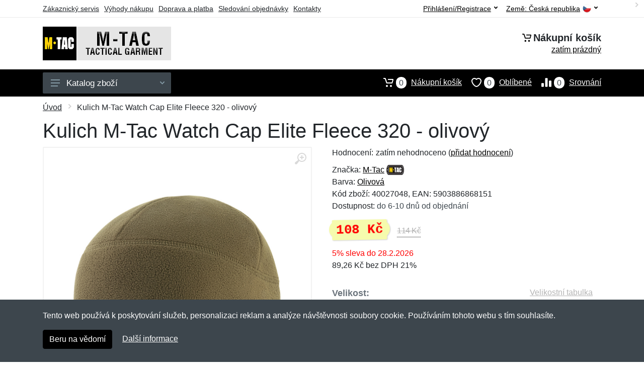

--- FILE ---
content_type: text/html; charset=UTF-8
request_url: https://mtacgear.cz/kulich-m-tac-watch-cap-elite-fleece-320-olivovy/
body_size: 12427
content:
<!doctype html>
<html xmlns="http://www.w3.org/1999/xhtml" lang="cs" xml:lang="cs">
<head>
<title>Kulich M-Tac Watch Cap Elite Fleece 320 - olivový - Mtacgear.cz: M-Tac vybavení</title>
<meta http-equiv="content-type" content="text/html;charset=utf-8" />
<meta http-equiv="content-language" content="cs" />
<meta name="language" content="cs" />
<meta name="description" content="Koupit Kulich M-Tac Watch Cap Elite Fleece 320 - olivový nejvýhodněji na internetu." />
<meta name="robots" content="index,follow" />
<meta name="author" content="Netnakup.cz" />
<meta property="og:type" content="website" />
<meta property="og:title" content="Mtacgear.cz" />
<meta property="og:description" content="Koupit Kulich M-Tac Watch Cap Elite Fleece 320 - olivový nejvýhodněji na internetu." />
<meta property="og:site_name" content="Mtacgear.cz" />
<meta property="og:url" content="https://mtacgear.cz/" />
<meta name="twitter:card" content="summary" />
<meta http-equiv="X-UA-Compatible" content="IE=edge" />
<meta name="seznam-ranking-position" content="query-exact: 1.0; query-broad: 1.3; (Google compatible)" />
<link rel="shortcut icon" href="/favicon.ico" type="image/x-icon" />
<link rel="apple-touch-icon" href="/favicon.ico">
<link rel="search" href="/search.xml" type="application/opensearchdescription+xml" title="Mtacgear.cz" />
<link rel="manifest" href="/manifest.json" />
<link rel="alternate" type="application/xml" title="Sitemap" href="/sitemap.php" />
<meta http-equiv="x-dns-prefetch-control" content="on" />
<link rel="dns-prefetch" href="https://server.netiq.biz/" /><link rel="dns-prefetch" href="https://static.netiq.biz/" /><link rel="dns-prefetch" href="https://www.googletagmanager.com" />
<meta name="viewport" content="width=device-width, initial-scale=1" />
<meta name="format-detection" content="telephone=no" />
<link rel="stylesheet" href="https://server.netiq.biz/engine/eshop2/themes/default/css/style.css?cache=55" />
<link rel="stylesheet" href="https://server.netiq.biz/engine/eshop2/themes/default/css/mtac.css?cache=55" />
<script>window.dataLayer = window.dataLayer || [];function gtag(){dataLayer.push(arguments);};gtag('consent','default',{'ad_storage':'granted','analytics_storage':'granted','ad_user_data':'granted','ad_personalization':'granted'});</script>
<script async src="https://www.googletagmanager.com/gtag/js?id=G-SCW7MMMYZD"></script>
<script async src="https://www.googletagmanager.com/gtag/js?id=AW-1063823888"></script>
<script>window.dataLayer = window.dataLayer || [];function gtag(){dataLayer.push(arguments);};gtag('js',new Date());gtag('config','G-SCW7MMMYZD');gtag('config','AW-1063823888',{'allow_enhanced_conversions':true});</script>
<script>!function(e,n,t,a,s,o,r){ e[a]||((s=e[a]=function(){s.process?s.process.apply(s,arguments):s.queue.push(arguments)}).queue=[],(o=n.createElement(t)).async=1,o.src='https://tracking.srovname.cz/srovnamepixel.js',o.dataset.srv9="1",(r=n.getElementsByTagName(t)[0]).parentNode.insertBefore(o,r))}(window,document,"script","srovname");srovname("init",'9bb9baf903a57103962e2c30a1c96bc0');</script>
</head>
<body>
<div id="hproduct" class="site">
<header class="site-header d-lg-none">
<div id="mobileheader" class="mobile-header mobile-header--sticky" data-sticky-mode="pullToShow">
<div class="mobile-panel">
<div class="container">
<div class="mobile-body">
<button class="mobile-button" aria-label="Menu"><svg width="18px" height="14px"><use xlink:href="/sprite.svg?v=2#menu-18x14"></use></svg></button>
<a class="mobile-logo" href="/"><img src="https://server.netiq.biz/engine/eshop2/identity/mtacgear_cz_mobile.png" alt="Mtacgear.cz" /></a>
<div class="search search--location--mobile-header mobile-header__search">
<div class="search__body">
<form class="search__form" action="./" method="post">
<input class="search__input" name="search" placeholder="Vyhledávání zboží a kategorií..." aria-label="Vyhledávání" type="text" autocomplete="off" />
<button class="search__button search__button--type--submit" type="submit"><svg width="20px" height="20px"><use xlink:href="/sprite.svg?v=3#search-20"></use></svg></button>
<div class="search__border"></div>
</form>
<div class="search__suggestions suggestions suggestions--location--mobile-header"></div>
</div>
</div>
<div class="mobile-indicators">
<div class="indicator indicator--mobile-search indicator--mobile d-md-none"><button class="indicator__button" aria-label="Vyhledat"><span class="area"><svg width="20px" height="20px"><use xlink:href="/sprite.svg?v=4#search-20"></use></svg></span></button></div>
<div class="indicator indicator--mobile"><a href="/cart/" class="indicator__button"><span class="area"><svg width="20px" height="20px"><use xlink:href="/sprite.svg?v=5#cart-20"></use></svg><span id="cart_value3" class="number">0</span></span></a></div>
<div class="indicator indicator--mobile d-sm-flex d-none"><a href="/wish/" class="indicator__button"><span class="area"><svg width="20px" height="20px"><use xlink:href="/sprite.svg?v=6#heart-20"></use></svg><span id="wish_value3" class="number">0</span></span></a></div>
<div class="indicator indicator--mobile d-sm-flex d-none"><a href="/compare/" class="indicator__button"><span class="area"><svg width="20px" height="20px"><use xlink:href="/sprite.svg?v=7#compare-16"></use></svg><span id="compare_value3" class="number">0</span></span></a></div>
</div>
</div>
</div>
</div>
</div>
</header>
<header id="header" class="site-header d-lg-block d-none">
<div class="site-header">
<div id="topbar">
<div class="topbar-all container">
<div class="topbar-links">
<div class="topbar-item"><a href="/servis/">Zákaznický servis</a></div>
<div class="topbar-item"><a href="/vyhody/">Výhody nákupu</a></div>
<div class="topbar-item"><a href="/doprava-platba/">Doprava a platba</a></div>
<div class="topbar-item"><a href="/objednavka/">Sledování objednávky</a></div>
<div class="topbar-item"><a href="/kontakt/">Kontakty</a></div>
</div>
<div class="topbar-right"><div class="topbar-dropdown"><button class="topbar-dropdown__btn" type="button">Země: <span class="topbar__item-value">Česká republika</span><img src="https://stat.netiq.biz/general/flag4/cz.png" alt="" /><svg width="7px" height="5px"><use xlink:href="/sprite.svg?v=8#arrow-rounded-down-7x5"></use></svg></button><div class="topbar-dropdown__body"><div class="menu menu--layout--topbar  menu--with-icons "><div class="menu__submenus-container"></div><ul class="menu__list countries"><li class="menu__item"><div class="menu__item-submenu-offset"></div><a class="menu__item-link" href="https://mtacgear.cz/"><img srcset="https://stat.netiq.biz/general/flag4/cz.png" src="https://stat.netiq.biz/general/flag4/cz.png" alt="" />Česká republika</a></li>
<li class="menu__item"><div class="menu__item-submenu-offset"></div><a class="menu__item-link" href="https://mtac.sk/"><img srcset="https://stat.netiq.biz/general/flag4/sk.png" src="https://stat.netiq.biz/general/flag4/sk.png" alt="" />Slovensko</a></li>
</ul></div></div></div></div>
<div class="topbar-right">
<div class="topdrop">
<div class="indicator indicator--trigger--click"><button class="topbar-dropdown__btn indicator__button" type="button">Přihlášení/Registrace <svg width="7px" height="5px"><use xlink:href="/sprite.svg?v=11#arrow-rounded-down-7x5"></use></svg></button>
<div class="indicator__dropdown">
<div class="account-menu">
<form action="./" class="account-menu__form" method="post">
<div class="title">Přihlášení</div>
<div class="form-group">
<label for="header-signin-email" class="sr-only">E-mail</label>
<input id="header-signin-email" type="email" name="email" class="form-control form-control-sm" placeholder="Zadejte e-mail" />
</div>
<div class="form-group">
<label for="header-signin-password" class="sr-only">Heslo</label>
<input id="header-signin-password" type="password" name="pass" class="form-control form-control-sm" placeholder="Zadejte heslo" />
</div>
<div class="button">
<button type="submit" name="login" class="btn btn-primary btn-sm">Přihlásit</button>
</div>
<div class="link"><a href="/user/register/">Zaregistrovat</a> <a href="/user/forgot/">Zapomenuté heslo</a></div>
</form>
</div>
</div>
</div>
</div>
</div>
</div>
</div>
<div class="middle container">
<div class="header-logo"><a href="/"><img src="https://server.netiq.biz/engine/eshop2/identity/mtacgear_cz.png" style="width:255px,height:67px" class="icon" alt="Mtacgear.cz" /></a></div>
<div id="search">
<div class="search">
<div class="search__body sbl">
</div>
</div>
</div>
<div class="topcart">
<div class="title"><svg width="18px" height="18px"><use xlink:href="/sprite.svg?v=14#cart-20"></use></svg>Nákupní košík</div>
<div class="link"><a href="/cart/"><span id="cart_top"><span id="cart_top_quantity">zatím prázdný</span><span id="cart_noti"> ks za <span id="cart_top_total"></span> Kč</span></span></a></div>
</div>
</div>
<div class="site-header__nav-panel">
<div class="nav-panel nav-panel--sticky" data-sticky-mode="pullToShow">
<div class="nav-panel__container container">
<div class="nav-panel__row">
<div id="menu" class="nav-panel__departments">
<div class="departments " data-departments-fixed-by="">
<div class="topmenu">
<div class="departments__links-wrapper">
<div class="departments__submenus-container"></div>
<ul class="departments__links">
<li class="departments__item"><a class="departments__item-link" href="/m-tac-panske/">Pánské <svg class="departments__item-arrow" width="6px" height="9px"><use xlink:href="/sprite.svg#arrow-rounded-right-6x9"></use></svg></a><div class="departments__submenu"><div id="menu" class="menu-parts"><div class="menu-body"><div class="row"><div class="mrow msub"><ul class="menu-links menu-level0"><li class="menu-link menu-sublink"><a href="/m-tac-panske-bluzy/">Blůzy</a></li><div class="div_in1"></div><li class="menu-link menu-sublink"><a href="/m-tac-panske-bundy/">Bundy</a></li><div class="div_in2"></div><li class="menu-link menu-sublink"><a href="/m-tac-panske-kalhoty/">Kalhoty</a></li><div class="div_in3"></div><li class="menu-link menu-sublink"><a href="/m-tac-panske-kosile/">Košile</a></li><div class="div_in4"></div><li class="menu-link menu-sublink"><a href="/m-tac-panske-kratasy/">Kraťasy</a></li><div class="div_in5"></div><li class="menu-link menu-sublink"><a href="/m-tac-panske-mikiny/">Mikiny</a></li><div class="div_in6"></div><li class="menu-link menu-sublink"><a href="/m-tac-panske-polokosile/">Polokošile</a></li><div class="div_in7"></div><li class="menu-link menu-sublink"><a href="/m-tac-panske-spodni-pradlo/">Spodní prádlo</a></li><div class="div_in8"></div><li class="menu-link menu-sublink"><a href="/m-tac-panske-termo-komplety/">Termo komplety</a></li><div class="div_in9"></div><li class="menu-link menu-sublink"><a href="/m-tac-panske-tricka/">Trička</a></li><div class="div_in10"></div></li></ul></div></div></div></div></div></li><li class="departments__item"><a class="departments__item-link" href="/m-tac-damske/">Dámské <svg class="departments__item-arrow" width="6px" height="9px"><use xlink:href="/sprite.svg#arrow-rounded-right-6x9"></use></svg></a><div class="departments__submenu"><div id="menu" class="menu-parts"><div class="menu-body"><div class="row"><div class="mrow msub"><ul class="menu-links menu-level0"><li class="menu-link menu-sublink"><a href="/m-tac-damske-bundy/">Bundy</a></li><div class="div_in1"></div><li class="menu-link menu-sublink"><a href="/m-tac-damske-kalhoty/">Kalhoty</a></li><div class="div_in2"></div><li class="menu-link menu-sublink"><a href="/m-tac-damske-mikiny/">Mikiny</a></li><div class="div_in3"></div><li class="menu-link menu-sublink"><a href="/m-tac-damske-tricka/">Trička</a></li><div class="div_in4"></div></li></ul></div></div></div></div></div></li><li class="departments__item"><a class="departments__item-link" href="/m-tac-doplnky/">Doplňky <svg class="departments__item-arrow" width="6px" height="9px"><use xlink:href="/sprite.svg#arrow-rounded-right-6x9"></use></svg></a><div class="departments__submenu"><div id="menu" class="menu-parts"><div class="menu-body"><div class="row"><div class="mrow msub"><ul class="menu-links menu-level0"><li class="menu-link menu-sublink"><a href="/m-tac-doplnky-brzdicky-na-snurku/">Brzdičky na šňůrku</a></li><div class="div_in1"></div><li class="menu-link menu-sublink"><a href="/m-tac-doplnky-cepice/">Čepice</a></li><div class="div_in2"></div><li class="menu-link menu-sublink"><a href="/m-tac-doplnky-hodinky/">Hodinky</a></li><div class="div_in3"></div><li class="menu-link menu-sublink"><a href="/m-tac-doplnky-klobouky/">Klobouky</a></li><div class="div_in4"></div><li class="menu-link menu-sublink"><a href="/m-tac-doplnky-kukly/">Kukly</a></li><div class="div_in5"></div><li class="menu-link menu-sublink"><a href="/m-tac-doplnky-nakrcniky/">Nákrčníky</a></li><div class="div_in6"></div><li class="menu-link menu-sublink"><a href="/m-tac-doplnky-naramky/">Náramky</a></li><div class="div_in7"></div><li class="menu-link menu-sublink"><a href="/m-tac-doplnky-nasivky/">Nášivky</a></li><div class="div_in8"></div><li class="menu-link menu-sublink"><a href="/m-tac-doplnky-opasky/">Opasky</a></li><div class="div_in9"></div><li class="menu-link menu-sublink"><a href="/m-tac-doplnky-panely-na-nasivky/">Panely na nášivky</a></li><div class="div_in10"></div><li class="menu-link menu-sublink"><a href="/m-tac-doplnky-penezenky/">Peněženky</a></li><div class="div_in11"></div><li class="menu-link menu-sublink"><a href="/m-tac-doplnky-rukavice/">Rukavice</a></li><div class="div_in12"></div><li class="menu-link menu-sublink"><a href="/m-tac-doplnky-samolepky/">Samolepky</a></li><div class="div_in13"></div><li class="menu-link menu-sublink"><a href="/m-tac-doplnky-satky/">Šátky</a></li><div class="div_in14"></div><li class="menu-link menu-sublink"><a href="/m-tac-doplnky-sle-ksandy/">Šle a kšandy</a></li><div class="div_in15"></div></li></ul></div></div></div></div></div></li><li class="departments__item"><a class="departments__item-link" href="/m-tac-obuv-ponozky/">Obuv a ponožky <svg class="departments__item-arrow" width="6px" height="9px"><use xlink:href="/sprite.svg#arrow-rounded-right-6x9"></use></svg></a><div class="departments__submenu"><div id="menu" class="menu-parts"><div class="menu-body"><div class="row"><div class="mrow msub"><ul class="menu-links menu-level0"><li class="menu-link menu-sublink"><a href="/m-tac-obuv-ponozky-nizka-obuv/">Nízká obuv</a></li><div class="div_in1"></div><li class="menu-link menu-sublink"><a href="/m-tac-obuv-ponozky-ponozky/">Ponožky</a></li><div class="div_in2"></div><li class="menu-link menu-sublink"><a href="/m-tac-obuv-ponozky-sandale/">Sandále</a></li><div class="div_in3"></div><li class="menu-link menu-sublink"><a href="/m-tac-obuv-ponozky-stredni-obuv/">Střední obuv</a></li><div class="div_in4"></div><li class="menu-link menu-sublink"><a href="/m-tac-obuv-ponozky-tkanicky-do-bot/">Tkaničky do bot</a></li><div class="div_in5"></div></li></ul></div></div></div></div></div></li><li class="departments__item"><a class="departments__item-link" href="/m-tac-outdoor/">Outdoor <svg class="departments__item-arrow" width="6px" height="9px"><use xlink:href="/sprite.svg#arrow-rounded-right-6x9"></use></svg></a><div class="departments__submenu"><div id="menu" class="menu-parts"><div class="menu-body"><div class="row"><div class="mrow msub"><ul class="menu-links menu-level0"><li class="menu-link menu-sublink"><a href="/m-tac-outdoor-batohy/">Batohy</a></li><div class="div_in1"></div><li class="menu-link menu-sublink"><a href="/m-tac-outdoor-chemicka-svetla/">Chemická světla</a></li><div class="div_in2"></div><li class="menu-link menu-sublink"><a href="/m-tac-outdoor-chranice/">Chrániče</a></li><div class="div_in3"></div><li class="menu-link menu-sublink"><a href="/m-tac-outdoor-hrnky/">Hrnky</a></li><div class="div_in4"></div><li class="menu-link menu-sublink"><a href="/m-tac-outdoor-karabiny-drzaky/">Karabiny a držáky</a></li><div class="div_in5"></div><li class="menu-link menu-sublink"><a href="/m-tac-outdoor-kompasy/">Kompasy</a></li><div class="div_in6"></div><li class="menu-link menu-sublink"><a href="/m-tac-outdoor-lahve-termosky/">Láhve a termosky</a></li><div class="div_in7"></div><li class="menu-link menu-sublink"><a href="/m-tac-outdoor-lana-provazy/">Lana a provazy</a></li><div class="div_in8"></div><li class="menu-link menu-sublink"><a href="/m-tac-outdoor-ledvinky/">Ledvinky</a></li><div class="div_in9"></div><li class="menu-link menu-sublink"><a href="/m-tac-outdoor-lekarnicky/">Lékárničky</a></li><div class="div_in10"></div><li class="menu-link menu-sublink"><a href="/m-tac-outdoor-maskovani/">Maskování</a></li><div class="div_in11"></div><li class="menu-link menu-sublink"><a href="/m-tac-outdoor-matrace-karimatky/">Matrace a karimatky</a></li><div class="div_in12"></div><li class="menu-link menu-sublink"><a href="/m-tac-outdoor-nadobi-esusy/">Nádobí a ešusy</a></li><div class="div_in13"></div><li class="menu-link menu-sublink"><a href="/m-tac-outdoor-naradi/">Nářadí</a></li><div class="div_in14"></div><li class="menu-link menu-sublink"><a href="/m-tac-outdoor-plastenky-ponca/">Pláštěnky a ponča</a></li><div class="div_in15"></div><li class="menu-link menu-sublink"><a href="/m-tac-outdoor-podsedaky/">Podsedáky</a></li><div class="div_in16"></div><li class="menu-link menu-sublink"><a href="/m-tac-outdoor-popruhy-remeny/">Popruhy a řemeny</a></li><div class="div_in17"></div><li class="menu-link menu-sublink"><a href="/m-tac-outdoor-pouzdra/">Pouzdra</a></li><div class="div_in18"></div><li class="menu-link menu-sublink"><a href="/m-tac-outdoor-pribory/">Příbory</a></li><div class="div_in19"></div><li class="menu-link menu-sublink"><a href="/m-tac-outdoor-snurky-na-nuz/">Šňůrky na nůž</a></li><div class="div_in20"></div><li class="menu-link menu-sublink"><a href="/m-tac-outdoor-svitilny/">Svítilny</a></li><div class="div_in21"></div><li class="menu-link menu-sublink"><a href="/m-tac-outdoor-tasky-pres-rameno/">Tašky přes rameno</a></li><div class="div_in22"></div><li class="menu-link menu-sublink"><a href="/m-tac-outdoor-vlajky/">Vlajky</a></li><div class="div_in23"></div><li class="menu-link menu-sublink"><a href="/m-tac-outdoor-vnitrni-organizery/">Vnitřní organizéry</a></li><div class="div_in24"></div><li class="menu-link menu-sublink"><a href="/m-tac-outdoor-vycpavky/">Vycpávky</a></li><div class="div_in25"></div></li></ul></div></div></div></div></div></li><li class="departments__item"><a class="departments__item-link" href="/m-tac-takticke-vybaveni/">Taktické vybavení <svg class="departments__item-arrow" width="6px" height="9px"><use xlink:href="/sprite.svg#arrow-rounded-right-6x9"></use></svg></a><div class="departments__submenu"><div id="menu" class="menu-parts"><div class="menu-body"><div class="row"><div class="mrow msub"><ul class="menu-links menu-level0"><li class="menu-link menu-sublink"><a href="/m-tac-takticke-vybaveni-noze/">Nože</a></li><div class="div_in1"></div><li class="menu-link menu-sublink"><a href="/m-tac-takticke-vybaveni-odhazovaky/">Odhazováky</a></li><div class="div_in2"></div><li class="menu-link menu-sublink"><a href="/m-tac-takticke-vybaveni-popruhy-na-zbrane/">Popruhy na zbraně</a></li><div class="div_in3"></div><li class="menu-link menu-sublink"><a href="/m-tac-takticke-vybaveni-pouzdra-na-granat/">Pouzdra na granát</a></li><div class="div_in4"></div><li class="menu-link menu-sublink"><a href="/m-tac-takticke-vybaveni-pouzdra-na-zasobniky/">Pouzdra na zásobníky</a></li><div class="div_in5"></div><li class="menu-link menu-sublink"><a href="/m-tac-takticke-vybaveni-pouzdra-na-zbran/">Pouzdra na zbraň</a></li><div class="div_in6"></div><li class="menu-link menu-sublink"><a href="/m-tac-takticke-vybaveni-pridavne-prvky-k-vestam/">Přídavné prvky k vestám</a></li><div class="div_in7"></div><li class="menu-link menu-sublink"><a href="/m-tac-takticke-vybaveni-servisni-podlozky/">Servisní podložky</a></li><div class="div_in8"></div><li class="menu-link menu-sublink"><a href="/m-tac-takticke-vybaveni-stehenni-nosice/">Stehenní nosiče</a></li><div class="div_in9"></div><li class="menu-link menu-sublink"><a href="/m-tac-takticke-vybaveni-takticka-pera-bloky/">Taktická pera a bloky</a></li><div class="div_in10"></div><li class="menu-link menu-sublink"><a href="/m-tac-takticke-vybaveni-vesty/">Vesty</a></li><div class="div_in11"></div><li class="menu-link menu-sublink"><a href="/m-tac-takticke-vybaveni-zabezpeceni-zbrane/">Zabezpečení zbraně</a></li><div class="div_in12"></div></li></ul></div></div></div></div></div></li><li class="departments__item"><a class="departments__item-link" href="/m-tac-darkove-poukazy/">Dárkové poukazy</a></li><li class="departments__item"><a class="departments__item-link" href="/m-tac-vyprodej/">Výprodej</a></li></ul>
</div>
</div>
<button class="departments__button"><svg class="departments__button-icon" width="18px" height="14px"><use xlink:href="/sprite.svg?v=1#menu-18x14"></use></svg>Katalog zboží<svg class="departments__button-arrow" width="9px" height="6px"><use xlink:href="/sprite.svg?v=15#arrow-rounded-down-9x6"></use></svg></button>
</div>
</div>
<div id="tright">
<div class="indicator"><a href="/compare/"><span class="area"><svg width="20px" height="20px"><use xlink:href="/sprite.svg?v=19#compare-16"></use></svg><span id="compare_value" class="number">0</span></span>Srovnání</a></div>
<div class="indicator"><a href="/wish/"><span class="area"><svg width="20px" height="20px"><use xlink:href="/sprite.svg?v=20#heart-20"></use></svg><span id="wish_value" class="number">0</span></span>Oblíbené</a></div>
<div class="indicator"><a href="/cart/"><span class="area"><svg width="20px" height="20px"><use xlink:href="/sprite.svg?v=21#cart-20"></use></svg><span id="cart_value" class="number">0</span></span>Nákupní košík</a></div>
</div>
</div>
</div>
</div>
</div>
</div>
</header>
<div id="main" class="sitebody">
<div class="container"><div id="add-item-bag"></div></div>
<div id="toptitle">
<div class="title container"><div class="topnavi"><nav aria-label="breadcrumb"><ol class="breadcrumb"><li class="item"><a href="/">Úvod</a><svg class="arrow" width="6px" height="9px"><use xlink:href="/sprite.svg?v=70#arrow-rounded-right-6x9"></use></svg></li><svg class="arrow" width="6px" height="9px"><use xlink:href="/sprite.svg?v=73#arrow-rounded-right-6x9"></use></svg><li class="item active" aria-current="page">Kulich M-Tac Watch Cap Elite Fleece 320 - olivový</li></ol></nav></div><h1>Kulich M-Tac Watch Cap Elite Fleece 320 - olivový</h1></div>
</div>
<div id="product" class="container">
<div id="content" class="product product--layout--standard" data-layout="standard">
<div id="detail" class="product-content">
<div class="product-gallery">
<div class="product-gallery__featured">
<button class="product-gallery__zoom"><svg width="24px" height="24px"><use xlink:href="/sprite.svg?v=95#zoom-in-24"></use></svg></button>
<div class="owl-carousel" id="product-image" style="display:block;">
<div class="product-image product-image-gallery"><a href="https://server.netiq.biz/engine/eshop/rs/image/original/69650_4.jpg" data-width="1000" data-height="1000" class="product-imageb" target="_blank"><img src="https://server.netiq.biz/engine/eshop/rs/image/original/69650_4.jpg" alt="" /></a></div>
</div>
</div>
<div class="product-gallery__carousel">
<div class="owl-carousel" id="product-carousel"><a href="https://server.netiq.biz/engine/eshop/rs/image/original/69650_4.jpg" class="product-gallery__carousel-item"><img class="product-gallery__carousel-image" src="https://server.netiq.biz/engine/eshop/rs/image/resize150/69650_4.jpg" alt="" /></a></div>

</div>

</div>
<div class="pinfo">
<h4 class="specs">Specifikace</h4><div class="product-rating"><div class="product-rating-stars"><span>Hodnocení:</span>zatím nehodnoceno (<a href="#upperd" class="havereview openpart" data-part="review">přidat hodnocení</a>)</div></div>
<ul>
<li>Značka: <a href="/vyrobci-m-tac/">M-Tac</a> <img src="https://server.netiq.biz/engine/eshop2/img/brands/1079.png" alt="M-Tac" /></li>
<li>Barva: <a href="/c/olivova/">Olivová</a></li>
<li>Kód zboží: 40027048, EAN: 5903886868151</li>
</ul>
<div class="optall2">
<ul><li>Dostupnost: <span class="text-black">do 6-10 dnů od objednání</span></li></ul>
<div class="product-sidebar">
<div class="product-prices"><span class="price"><span class="product-price-new">108 Kč</span></span><div class="product-price-old tooltip">114 Kč<span class="tooltiptext">Původní cena před slevou: 114 Kč s DPH</span></div></div><div class="price-special">5% sleva do 28.2.2026</div>
<div class="price-novat">89,26 Kč bez DPH 21%</div>
</div>
</div>
<div id="opt2_50" class="inclass none"><ul><li>Dostupnost: <span class="text-black">do 6-10 dnů</span> od objednání</li></ul><div class="product-sidebar"><div class="product-prices"><span class="price"><span class="product-price-new">108 Kč</span></span><div class="product-price-old tooltip">114 Kč<span class="tooltiptext">Původní cena před slevou: 114 Kč s DPH</span></div></div><div class="price-special">5% sleva do 28.2.2026</div><div class="price-novat">89,26 Kč bez DPH 21%</div></div></div><div id="opt2_51" class="inclass none"><ul><li>Dostupnost: <span class="text-black">do 6-10 dnů</span> od objednání</li></ul><div class="product-sidebar"><div class="product-prices"><span class="price"><span class="product-price-new">108 Kč</span></span><div class="product-price-old tooltip">114 Kč<span class="tooltiptext">Původní cena před slevou: 114 Kč s DPH</span></div></div><div class="price-special">5% sleva do 28.2.2026</div><div class="price-novat">89,26 Kč bez DPH 21%</div></div></div><div id="opt2_52" class="inclass none"><ul><li>Dostupnost: <span class="text-black">do 6-10 dnů</span> od objednání</li></ul><div class="product-sidebar"><div class="product-prices"><span class="price"><span class="product-price-new">108 Kč</span></span><div class="product-price-old tooltip">114 Kč<span class="tooltiptext">Původní cena před slevou: 114 Kč s DPH</span></div></div><div class="price-special">5% sleva do 28.2.2026</div><div class="price-novat">89,26 Kč bez DPH 21%</div></div></div><div id="opt2_53" class="inclass none"><ul><li>Dostupnost: <span class="text-black">do 6-10 dnů</span> od objednání</li></ul><div class="product-sidebar"><div class="product-prices"><span class="price"><span class="product-price-new">108 Kč</span></span><div class="product-price-old tooltip">114 Kč<span class="tooltiptext">Původní cena před slevou: 114 Kč s DPH</span></div></div><div class="price-special">5% sleva do 28.2.2026</div><div class="price-novat">89,26 Kč bez DPH 21%</div></div></div>
<div class="form-group product__option">
<div class="product-option"><label class="product-option-label">Velikost:</label><a href="#upperd" class="havesize openpart" data-part="table">Velikostní tabulka</a><div class="input-radio-label"><div in="onselect" class="input-radio-label__list"><input type="radio" class="rpro" name="product_size" id="50" value="50" /><label for="50"><div class="thumbs"><span class="name">S</span><span class="availability">do 6-10 dnů</span></div></label><input type="radio" class="rpro" name="product_size" id="51" value="51" /><label for="51"><div class="thumbs"><span class="name">M</span><span class="availability">do 6-10 dnů</span></div></label><input type="radio" class="rpro" name="product_size" id="52" value="52" /><label for="52"><div class="thumbs"><span class="name">L</span><span class="availability">do 6-10 dnů</span></div></label><input type="radio" class="rpro" name="product_size" id="53" value="53" /><label for="53"><div class="thumbs"><span class="name">XL</span><span class="availability">do 6-10 dnů</span></div></label></div></div></div>
<div class="optall">
<label class="product-option-label" for="product-quantity">Počet:</label><input type="hidden" id="qto-69650" value="1" />
<div class="action" id="buttonpr69650">
<div class="item"><div class="input-number product__quantity"><input class="product-quantity input-number__input form-control form-control-lg" id="qty-69650" name="quantity" type="number" min="1" value="1" /><div class="input-number__add"></div><div class="input-number__sub"></div></div></div><div class="item product__actions-item--addtocart"><button class="btnAdd btn btn-primary btn-lg" disabled="disabled">Vyberte velikost</button></div>
<div class="item product__actions-item--wishlist"><button class="btnWish wish_69650 btn-light2 btnicon btn-svg-icon btn-lg" data-itemid="69650" data-name="Kulich M-Tac Watch Cap Elite Fleece 320 - olivový" type="button" aria-label="Přidat do oblíbeného zboží"><svg width="16px" height="16px"><use xlink:href="/sprite.svg?v=93#wishlist-16"></use></svg></button></div>
<div class="item product__actions-item--compare"><button class="btnCompare compare_69650 btn-light2 btnicon btn-svg-icon btn-lg" data-itemid="69650" data-name="Kulich M-Tac Watch Cap Elite Fleece 320 - olivový" type="button" aria-label="Přidat do srování zboží"><svg width="16px" height="16px"><use xlink:href="/sprite.svg?v=94#compare-16"></use></svg></button></div>
</div>

</div>
<div id="opt_50" class="inclass none"><label class="product-option-label" for="product-quantity">Počet ve velikosti S:</label><form class="product__options"><div id="buttonpr69650-50" class="action"><div class="item"><div class="input-number product__quantity"><input type="hidden" id="optionid-69650-50" value="13" /><input type="hidden" id="optionname-69650-50" name="optionname" value=", Velikost: S" /><input class="product-quantity input-number__input form-control form-control-lg" id="qty-69650-50" name="quantity" type="number" min="1" value="1" /><div class="input-number__add"></div><div class="input-number__sub"></div></div></div><div class="item product__actions-item--addtocart"><button class="btnAdd btn btn-primary btn-lg" type="button" data-itemid="69650-50" id="item_id-69650-50" data-action="action" data-name="Kulich M-Tac Watch Cap Elite Fleece 320 - olivový" data-optionin="0" data-price="108" data-price4="89.26">Vložit do košíku</button></div><div class="item product__actions-item--wishlist"><button class="btnWish wish_69650 btn-light2 btnicon btn-svg-icon btn-lg" data-itemid="69650" data-name="Kulich M-Tac Watch Cap Elite Fleece 320 - olivový" type="button" aria-label="Přidat do oblíbeného zboží"><svg width="16px" height="16px"><use xlink:href="/sprite.svg?v=79#wishlist-16"></use></svg></button></div><div class="item product__actions-item--compare"><button class="btnCompare compare_69650 btn-light2 btnicon btn-svg-icon btn-lg" data-itemid="69650" data-name="Kulich M-Tac Watch Cap Elite Fleece 320 - olivový" type="button" aria-label="Přidat do srování zboží"><svg width="16px" height="16px"><use xlink:href="/sprite.svg?v=80#compare-16"></use></svg></button></div></form></div></div><div id="opt_51" class="inclass none"><label class="product-option-label" for="product-quantity">Počet ve velikosti M:</label><form class="product__options"><div id="buttonpr69650-51" class="action"><div class="item"><div class="input-number product__quantity"><input type="hidden" id="optionid-69650-51" value="13" /><input type="hidden" id="optionname-69650-51" name="optionname" value=", Velikost: M" /><input class="product-quantity input-number__input form-control form-control-lg" id="qty-69650-51" name="quantity" type="number" min="1" value="1" /><div class="input-number__add"></div><div class="input-number__sub"></div></div></div><div class="item product__actions-item--addtocart"><button class="btnAdd btn btn-primary btn-lg" type="button" data-itemid="69650-51" id="item_id-69650-51" data-action="action" data-name="Kulich M-Tac Watch Cap Elite Fleece 320 - olivový" data-optionin="0" data-price="108" data-price4="89.26">Vložit do košíku</button></div><div class="item product__actions-item--wishlist"><button class="btnWish wish_69650 btn-light2 btnicon btn-svg-icon btn-lg" data-itemid="69650" data-name="Kulich M-Tac Watch Cap Elite Fleece 320 - olivový" type="button" aria-label="Přidat do oblíbeného zboží"><svg width="16px" height="16px"><use xlink:href="/sprite.svg?v=79#wishlist-16"></use></svg></button></div><div class="item product__actions-item--compare"><button class="btnCompare compare_69650 btn-light2 btnicon btn-svg-icon btn-lg" data-itemid="69650" data-name="Kulich M-Tac Watch Cap Elite Fleece 320 - olivový" type="button" aria-label="Přidat do srování zboží"><svg width="16px" height="16px"><use xlink:href="/sprite.svg?v=80#compare-16"></use></svg></button></div></form></div></div><div id="opt_52" class="inclass none"><label class="product-option-label" for="product-quantity">Počet ve velikosti L:</label><form class="product__options"><div id="buttonpr69650-52" class="action"><div class="item"><div class="input-number product__quantity"><input type="hidden" id="optionid-69650-52" value="13" /><input type="hidden" id="optionname-69650-52" name="optionname" value=", Velikost: L" /><input class="product-quantity input-number__input form-control form-control-lg" id="qty-69650-52" name="quantity" type="number" min="1" value="1" /><div class="input-number__add"></div><div class="input-number__sub"></div></div></div><div class="item product__actions-item--addtocart"><button class="btnAdd btn btn-primary btn-lg" type="button" data-itemid="69650-52" id="item_id-69650-52" data-action="action" data-name="Kulich M-Tac Watch Cap Elite Fleece 320 - olivový" data-optionin="0" data-price="108" data-price4="89.26">Vložit do košíku</button></div><div class="item product__actions-item--wishlist"><button class="btnWish wish_69650 btn-light2 btnicon btn-svg-icon btn-lg" data-itemid="69650" data-name="Kulich M-Tac Watch Cap Elite Fleece 320 - olivový" type="button" aria-label="Přidat do oblíbeného zboží"><svg width="16px" height="16px"><use xlink:href="/sprite.svg?v=79#wishlist-16"></use></svg></button></div><div class="item product__actions-item--compare"><button class="btnCompare compare_69650 btn-light2 btnicon btn-svg-icon btn-lg" data-itemid="69650" data-name="Kulich M-Tac Watch Cap Elite Fleece 320 - olivový" type="button" aria-label="Přidat do srování zboží"><svg width="16px" height="16px"><use xlink:href="/sprite.svg?v=80#compare-16"></use></svg></button></div></form></div></div><div id="opt_53" class="inclass none"><label class="product-option-label" for="product-quantity">Počet ve velikosti XL:</label><form class="product__options"><div id="buttonpr69650-53" class="action"><div class="item"><div class="input-number product__quantity"><input type="hidden" id="optionid-69650-53" value="13" /><input type="hidden" id="optionname-69650-53" name="optionname" value=", Velikost: XL" /><input class="product-quantity input-number__input form-control form-control-lg" id="qty-69650-53" name="quantity" type="number" min="1" value="1" /><div class="input-number__add"></div><div class="input-number__sub"></div></div></div><div class="item product__actions-item--addtocart"><button class="btnAdd btn btn-primary btn-lg" type="button" data-itemid="69650-53" id="item_id-69650-53" data-action="action" data-name="Kulich M-Tac Watch Cap Elite Fleece 320 - olivový" data-optionin="0" data-price="108" data-price4="89.26">Vložit do košíku</button></div><div class="item product__actions-item--wishlist"><button class="btnWish wish_69650 btn-light2 btnicon btn-svg-icon btn-lg" data-itemid="69650" data-name="Kulich M-Tac Watch Cap Elite Fleece 320 - olivový" type="button" aria-label="Přidat do oblíbeného zboží"><svg width="16px" height="16px"><use xlink:href="/sprite.svg?v=79#wishlist-16"></use></svg></button></div><div class="item product__actions-item--compare"><button class="btnCompare compare_69650 btn-light2 btnicon btn-svg-icon btn-lg" data-itemid="69650" data-name="Kulich M-Tac Watch Cap Elite Fleece 320 - olivový" type="button" aria-label="Přidat do srování zboží"><svg width="16px" height="16px"><use xlink:href="/sprite.svg?v=80#compare-16"></use></svg></button></div></form></div></div>
</div>
<div class="product-badges"><div class="allover"><div class="product-badge product-badge-gift">Dárek zdarma</div></div><p class="plust">Ke každému nákupu si budete moci vybrat malý dárek zdarma. Nad 500 Kč a 2 000 Kč si budete moci vybrat i z dražších dárků. <a href="/darek-zdarma/">Více...</a></p></div>

</div>
</div>
<a name="upperd"></a>
<div class="product-tabs product-tabs--sticky">
<div class="product-tabs__list">
<div class="product-tabs__list-body">
<div class="product-tabs__list-container container">
<a href="#upperd" class="openpart product-tabs__item product-tabs__item--active" id="top-description" data-part="description">Popis</a>
<a href="#upperd" class="openpart product-tabs__item" id="top-table" data-part="table">Velikostní tabulka</a>
<a href="#upperd" class="openpart product-tabs__item" id="top-review" data-part="review">Recenze</a>
<a href="#upperd" class="openpart product-tabs__item" id="top-question" data-part="question">Dotazy</a>
</div>
</div>
</div>
<div class="content">
<div class="product-tabs__pane product-tabs__pane--active" id="tab-description">
<div class="desc"><h4>Určení: Nezáleží na pohlaví</h4><p>Lehká a teplá fleecová čepice je ideální pro chladné a chladné dny.</p><p></p><p><h4>Vlastnosti</h4></p><p>• vyrobena z otěruvzdorného a hřejivého fleecu s gramáží 320g/m2</p><p>• látka má dobré vlastnosti proti žmolkování, při dlouhodobém používání se netřepí a umožňuje vám cítit se pohodlně i při velkých mrazech</p><p>• nízkoprofilový design čepice se snadno vejde pod helmu a kapuci a poskytuje dobrou ochranu proti větru a chladu</p></div>
<div class="spec"><h4>Parametry</h4><div class="line lineflex"><div class="name">Gramáž</div><div class="last">320 g/m2</div></div><div class="line lineflex"><div class="name">Hmotnost</div><div class="last">70 g</div></div><div class="line lineflex"><div class="name">Materiál</div><div class="last">100% polyester</div></div><div class="line lineflex"><div class="name"></div><div class="last">Materiálové složení: polyester</div></div><div class="line lineflex"><div class="name">Období</div><div class="last">zimní</div></div><div class="line lineflex"><div class="name">Typ čepice</div><div class="last">zimní</div></div><div class="line lineflex"><div class="name">Větruodolné</div><div class="last"><span style="color:green;">&#10004;</span> ano</div></div></div><div class="spec"><h4>Dovozce do EU</h4><div class="line lineflex"><div class="name">Firma</div><div class="last"><div class="tooltip">M-TAC sp. z o.o.<span class="tooltiptext">E-mail: sale@m-tac.pl<br />Telefon: +48500097777</span></div></div></div><div class="line lineflex"><div class="name">Adresa</div><div class="last">Stefana Starzyńskiego 87, Dawidy Bankowe, Poland <img src="https://stat.netiq.biz/general/flag4/pl.png" alt="" /></div></div></div><br /><div class="spec"><h4>Kategorie</h4><div class="line"><a href="/m-tac-doplnky/">Doplňky</a></div><div class="line"><a href="/m-tac-doplnky/">Doplňky</a><svg class="arrow" width="6px" height="9px"><use xlink:href="/sprite.svg?v=74#arrow-rounded-right-6x9"></use></svg><a href="/m-tac-doplnky-cepice/">Čepice</a></div><div class="line"><a href="/m-tac-doplnky/">Doplňky</a><svg class="arrow" width="6px" height="9px"><use xlink:href="/sprite.svg?v=74#arrow-rounded-right-6x9"></use></svg><a href="/m-tac-doplnky-cepice/">Čepice</a><svg class="arrow" width="6px" height="9px"><use xlink:href="/sprite.svg?v=74#arrow-rounded-right-6x9"></use></svg><a href="/m-tac-doplnky-cepice-watch-cap-elite-fleece-320/">Watch Cap Elite Fleece 320</a></div></div>
</div>

<div class="product-tabs__pane" id="tab-review"><div class="reviews_list"><form method="post" action="./"><h4>Nová recenze</h4><div class="form-row"><div class="form-group third"><label for="review_star">Hodnocení:</label><span class="text-red">*</span><select name="review_star" id="review_star" class="form-control"><option value="5" selected="selected">5/5 (nejlepší)</option><option value="4">4/5</option><option value="3">3/5</option><option value="2">2/5</option><option value="1">1/5 (nejhorší)</option></select></div><div class="form-group third"><label for="review_name">Jméno:</label><span class="text-red">*</span><input type="text" name="review_name" class="form-control" id="review_name" placeholder="Jméno" value="" /></div><div class="form-group third"><label for="review_email">E-mail:</label><span class="text-red">*</span><input type="text" name="review_email" class="form-control" id="review_email" placeholder="E-mail" value="" /></div></div><div class="form-row"><div class="form-group allo"><label for="review_text">Zpráva</label><span class="text-red">*</span><textarea name="review_text" class="form-control" id="review_text" rows="6"></textarea></div></div><div class="form-group inputweb" aria-hidden="true"><label class="control-label" for="web">web</label><input id="web" type="text" name="web" tabindex="-1" value="" autocomplete="off" /></div><div class="form-group"><button type="submit" name="newreview2" class="btn btn-primary">Přidat</button></div></form></div><br /><br /><div class="reviews_list"><ol></ol></div></div>
<div class="product-tabs__pane" id="tab-question"><div class="reviews_list"><form method="post" action="./"><h4>Nový dotaz</h4><div class="form-row"><div class="form-group third"><label for="review_name">Jméno:</label><span class="text-red">*</span><input type="text" name="review_name" class="form-control" id="review_name" placeholder="Jméno" value="" /></div><div class="form-group third"><label for="review_email">E-mail:</label><span class="text-red">*</span><input type="text" name="review_email" class="form-control" id="review_email" placeholder="E-mail" value="" /></div></div><div class="form-row"><div class="form-group allo"><label for="review_text">Zpráva</label><span class="text-red">*</span><textarea name="review_text" class="form-control" id="review_text" rows="6"></textarea></div></div><div class="form-group inputweb" aria-hidden="true"><label class="control-label" for="web">web</label><input id="web" type="text" name="web" tabindex="-1" value="" autocomplete="off" /></div><div class="form-group"><button type="submit" name="newreview1" class="btn btn-primary">Přidat</button></div></form></div><br /><br /><div class="reviews_list"><ol></ol></div></div>
</div>
</div>
</div>
</div>

<script type="application/ld+json">{
"@context":"http://schema.org",
"@type":"Product",
"name":"Kulich M-Tac Watch Cap Elite Fleece 320 - olivový", 
"image":"https://server.netiq.biz/engine/eshop/rs/image/original/69650_1.jpg",                                                 
"brand":"M-Tac",
"sku":"40027048",
"gtin":"5903886868151",
"color":"olivový",
"description":"Koupit Kulich M-Tac Watch Cap Elite Fleece 320 - olivový nejvýhodněji na internetu....",
"offers":{"@type":"Offer",
"Price":"108","priceValidUntil":"2026-03-01",
"PriceCurrency":"CZK",
"itemCondition":"https://schema.org/NewCondition",
"Availability":"https://schema.org/OutOfStock",
"url":"https://mtacgear.cz/kulich-m-tac-watch-cap-elite-fleece-320-olivovy/",
"shippingDetails":{"@type":"OfferShippingDetails",
"shippingRate":{"@type":"MonetaryAmount","value":"89.00","currency":"CZK"},
"shippingDestination":{"@type":"DefinedRegion","addressCountry":"CZ"},
"addressCountry":"CZ",
"deliveryTime":{"@type":"ShippingDeliveryTime","businessDays":{"@type":"OpeningHoursSpecification","dayOfWeek":["https://schema.org/Monday","https://schema.org/Tuesday","https://schema.org/Wednesday","https://schema.org/Thursday","https://schema.org/Friday"]},"cutoffTime":"12:00:15Z","handlingTime":{"@type":"QuantitativeValue","minValue":1,"maxValue":2,"unitCode":"d"},"transitTime":{"@type":"QuantitativeValue","minValue":1,"maxValue":2,"unitCode":"d"}}},
"hasMerchantReturnPolicy":{"@type":"MerchantReturnPolicy",
"applicableCountry":"CZ",
"merchantReturnLink":"https://mtacgear.cz/vraceni-zbozi/",
"returnPolicyCategory":"https://schema.org/MerchantReturnFiniteReturnWindow",
"merchantReturnDays":14,
"inStoreReturnsOffered":"true",
"returnFees":"https://schema.org/FreeReturn",
"returnMethod":"https://schema.org/ReturnByMail"}
}}</script><script>gtag('event','view_item',{'send_to':'AW-1063823888','value':'108','currency':'CZK','items':[{'item_id':'69650','item_name':'Kulich M-Tac Watch Cap Elite Fleece 320 - olivový','item_brand':'M-Tac','price':'108';}]});</script>
<div class="pswp" tabindex="-1" role="dialog" aria-hidden="true">
<div class="pswp__bg"></div>
<div class="pswp__scroll-wrap">
<div class="pswp__container"><div class="pswp__item"></div><div class="pswp__item"></div><div class="pswp__item"></div></div>
<div class="pswp__ui pswp__ui--hidden"><div class="pswp__top-bar"><div class="pswp__counter"></div><button class="pswp__button pswp__button--close" title="Zavřít"></button><button class="pswp__button pswp__button--fs" title="Přiblížit"></button><button class="pswp__button pswp__button--zoom" title="Na celou obrazovku"></button><div class="pswp__preloader"><div class="pswp__preloader__icn"><div class="pswp__preloader__cut"><div class="pswp__preloader__donut"></div></div></div></div></div><div class="pswp__share-modal pswp__share-modal--hidden pswp__single-tap"><div class="pswp__share-tooltip"></div></div><button class="pswp__button pswp__button--arrow--left" title="Předchozí" aria-label="Předchozí"></button><button class="pswp__button pswp__button--arrow--right" title="Další" aria-label="Další"></button><div class="pswp__caption"><div class="pswp__caption__center"></div></div>
</div>
</div>
</div>
<footer>
<div id="footer">
<div class="container">
<div class="row">
<div class="ltwo lwid">
<div class="fleft">
<h5><img src="https://server.netiq.biz/engine/eshop2/identity/mtacgear_cz_favicon16.png" alt="Mtacgear.cz" /> Mtacgear.cz</h5>
<ul><li>Netnakup s.r.o., Tyršova 271, 43801 Žatec</li><li>&#9993; <a href="mailto:info@netnakup.cz&subject=Nový dotaz: Mtacgear.cz">info@netnakup.cz</a></li><li>&#9742; 720 278 200 (Po-Pá 8:00-16:30)</li><li><a href="/kontakt/">Kontaktní formulář</a></li><li><a href="/vydejni-misto-armik-cz/">Naše prodejna</a> | <a href="/vydejni-box-armikbox/">Náš výdejní box</a></li><li>Nabízíme mnoho možností plateb. <img src="//server.netiq.biz/engine/eshop2/img/icon/cards.png" class="itop" alt="" /></li></ul>
</div>
</div>
<div class="ltwo lwid">
<div class="fleft">
<div id="nomo1_2"><a id="vnomo"><h5>Zákaznický servis</h5><h5>Novinky emailem</h5></a><br /></div>
<div id="nomo1">
<h5>Zákaznický servis</h5>
<ul>
<li><a href="/doprava-platba/">Doprava a platba</a></li>
<li><a href="/obchodni-podminky/">Obchodní podmínky</a></li>
<li><a href="/objednavka/">Sledování objednávky</a></li>
<li><a href="/vernostni-program/">Věrnostní program</a></li>
<li><a href="/vraceni-zbozi/">Vrácení zboží</a></li>
<li><a href="/vyhody/">Výhody nákupu</a></li>
<li><a href="/vymena-velikosti/">Výměna velikosti a zboží</a></li>
<li><a href="/servis/">Více informací...</a></li>
</ul>
</div>
</div>
</div>
<div class="lth lwid">
<div class="fleft">
<div id="nomo2">
<h5>Novinky emailem</h5>
<p>Chcete dostávat informace o novinkách a slevách? A navíc 5% slevu na váš první nákup?</p>
<form method="post" action=""><label class="sr-only" for="newsletter_email">E-mail:</label><input type="email" class="form-control" name="newsletter_email" id="newsletter_email" placeholder="E-mail" value="" /><div class="form-group inputweb" aria-hidden="true"><label class="control-label" for="web">web</label><input id="web" type="text" name="web" tabindex="-1" value="" autocomplete="off" /></div> <button class="footer-newsletter__form-button btn btn-primary">Přihlásit</button></form>
<div class="social"><p>Jsme i na sociálních sítích:</p><div class="socialbot"><a href="https://www.facebook.com/czarmik" target="_blank"><img src="https://server.netiq.biz/engine/eshop2/img/icon/social/facebook.png" alt="Facebook" /></a> <a href="https://www.google.com/search?q=Armik.cz%20army%20shop,%20%C5%BDatec#lpstate=pid:CIHM0ogKEICAgICRuaKLxwE" target="_blank"><img src="https://server.netiq.biz/engine/eshop2/img/icon/social/google.png" alt="Google" /></a> <a href="https://www.instagram.com/wwwarmikcz/" target="_blank"><img src="https://server.netiq.biz/engine/eshop2/img/icon/social/instagram.png" alt="Instagram" /></a> <a href="https://www.linkedin.com/company/armik-cz-army-shop/" target="_blank"><img src="https://server.netiq.biz/engine/eshop2/img/icon/social/linkedin.png" alt="Linkedin" /></a> <a href="https://cz.pinterest.com/wwwarmikcz" target="_blank"><img src="https://server.netiq.biz/engine/eshop2/img/icon/social/pinterest.png" alt="Pinterest" /></a> <a href="https://www.tiktok.com/@armikcz" target="_blank"><img src="https://server.netiq.biz/engine/eshop2/img/icon/social/tiktok.png" alt="Tiktok" /></a> <a href="https://www.tumblr.com/settings/blog/armikcz" target="_blank"><img src="https://server.netiq.biz/engine/eshop2/img/icon/social/tumblr.png" alt="Tumblr" /></a> <a href="https://twitter.com/ArmikCz" target="_blank"><img src="https://server.netiq.biz/engine/eshop2/img/icon/social/twitter.png" alt="Twitter" /></a> <a href="https://www.youtube.com/channel/UC7NWBTAW7PiqYqU6QjSnT6A" target="_blank"><img src="https://server.netiq.biz/engine/eshop2/img/icon/social/youtube.png" alt="Youtube" /></a></div></div>
</div>
</div>
</div>
</div>
</div>
<div class="copyr"><div class="container">Copyright &copy; 2007-2026 (19 let s vámi) <a href="http://netnakup.cz/" target="_blank">Netnakup.cz</a> &amp; <a href="http://netiq.biz/" target="_blank">NetIQ</a>. Všechna práva vyhrazena.</div></div>
</div>
</footer>
</div>
<div class="mobilemenu">
<div class="mobilemenu__backdrop"></div>
<div class="mobilemenu__body">
<div class="mobilemenu__header"><div class="mobilemenu__title">Menu</div><button type="button" class="mobilemenu_close"><svg width="20px" height="20px"><use xlink:href="/sprite.svg#cross-20"></use></svg></button></div>
<div class="mobilemenu__content">
<ul class="mobile-links mobile-links--level--0" data-collapse data-collapse-opened-class="mobile-links__item--open">
<li class="mobile-links__item" data-collapse-item><div class="mobile-links__item-title"><a href="/">Úvod</a></div></li>
<li class="mobile-links__item" data-collapse-item><div class="mobile-links__item-title"><a data-collapse-trigger>Přihlášení/Registrace</a><button class="mobile-links__item-toggle" type="button" data-collapse-trigger><svg class="mobile-links__item-arrow" width="12px" height="7px"><use xlink:href="/sprite.svg?v=12#arrow-rounded-down-12x7"></use></svg></button></div><div class="mobile-links__item-sub-links" data-collapse-content><ul class="mobile-links mobile-links--level--1"><li class="mobile-links__item" data-collapse-item><div class="mobile-links__item-title"><a href="/user/login/">Přihlášení</a></div></li><li class="mobile-links__item" data-collapse-item><div class="mobile-links__item-title"><a href="/user/register/">Zaregistrovat</a></div></li></ul></div></li><li class="mobile-links__item" data-collapse-item>
<div class="mobile-links__item-title"><a data-collapse-trigger>Nákupní košík</a><button class="mobile-links__item-toggle" type="button" data-collapse-trigger><svg class="mobile-links__item-arrow" width="12px" height="7px"><use xlink:href="/sprite.svg#arrow-rounded-down-12x7"></use></svg></button></div>
<div class="mobile-links__item-sub-links" data-collapse-content>
<ul class="mobile-links mobile-links--level--1">
<li class="mobile-links__item" data-collapse-item><div class="mobile-links__item-title"><a href="/cart/">Nákupní košík<span id="cart_value2">0</span></a></div></li>
<li class="mobile-links__item" data-collapse-item><div class="mobile-links__item-title"><a href="/wish/">Oblíbené<span id="wish_value2">0</span></a></div></li>
<li class="mobile-links__item" data-collapse-item><div class="mobile-links__item-title"><a href="/compare/">Srovnání<span id="compare_value2">0</span></a></div></li>
</ul>
</div>
</li>
<li class="mobile-links__item" data-collapse-item>
<div class="mobile-links__item-title"><a data-collapse-trigger>Zákaznický servis</a><button class="mobile-links__item-toggle" type="button" data-collapse-trigger><svg class="mobile-links__item-arrow" width="12px" height="7px"><use xlink:href="/sprite.svg#arrow-rounded-down-12x7"></use></svg></button></div>
<div class="mobile-links__item-sub-links" data-collapse-content>
<ul class="mobile-links mobile-links--level--1">
<li class="mobile-links__item" data-collapse-item><div class="mobile-links__item-title"><a href="/doprava-platba/">Doprava a platba</a></div></li>
<li class="mobile-links__item" data-collapse-item><div class="mobile-links__item-title"><a href="/kontakt/">Kontakty</a></div></li>
<li class="mobile-links__item" data-collapse-item><div class="mobile-links__item-title"><a href="/obchodni-podminky/">Obchodní podmínky</a></div></li>
<li class="mobile-links__item" data-collapse-item><div class="mobile-links__item-title"><a href="/objednavka/">Sledování objednávky</a></div></li>
<li class="mobile-links__item" data-collapse-item><div class="mobile-links__item-title"><a href="/velkoobchod/">Velkoobchod</a></div></li>
<li class="mobile-links__item" data-collapse-item><div class="mobile-links__item-title"><a href="/vernostni-program/">Věrnostní program</a></div></li>
<li class="mobile-links__item" data-collapse-item><div class="mobile-links__item-title"><a href="/vraceni-zbozi/">Vrácení zboží</a></div></li>
<li class="mobile-links__item" data-collapse-item><div class="mobile-links__item-title"><a href="/vyhody/">Výhody nákupu</a></div></li>
<li class="mobile-links__item" data-collapse-item><div class="mobile-links__item-title"><a href="/vymena-velikosti/">Výměna velikosti a zboží</a></div></li>
<li class="mobile-links__item" data-collapse-item><div class="mobile-links__item-title"><a href="/servis/">Více informací</a></div></li>
</ul>
</div>
</li>
<li class="mobile-links__item" data-collapse-item>
<div class="mobile-links__item-title"><a data-collapse-trigger>Země</a><button class="mobile-links__item-toggle" type="button" data-collapse-trigger><svg class="mobile-links__item-arrow" width="12px" height="7px"><use xlink:href="/sprite.svg#arrow-rounded-down-12x7"></use></svg></button></div>
<div class="mobile-links__item-sub-links" data-collapse-content>
<ul class="mobile-links mobile-links--level--1"><li class="mobile-links__item" data-collapse-item><div class="mobile-links__item-title"><a href="https://mtacgear.cz/">Česká republika<img srcset="https://stat.netiq.biz/general/flag4/cz.png" src="https://stat.netiq.biz/general/flag4/cz.png" alt="" /></a></div></li><li class="mobile-links__item" data-collapse-item><div class="mobile-links__item-title"> <a href="https://mtac.sk/">Slovensko<img srcset="https://stat.netiq.biz/general/flag4/sk.png" src="https://stat.netiq.biz/general/flag4/sk.png" alt="" /></a></div></li></ul>
</div>
</li>
<li class="mobilemenu__header"><div class="mobilemenu__title">Kategorie</div></li>
<li class="mobile-links__item" data-collapse-item><div class="mobile-links__item-title"><a href="/m-tac-panske/">Pánské</a><button class="mobile-links__item-toggle" type="button" data-collapse-trigger><svg class="mobile-links__item-arrow" width="12px" height="7px"><use xlink:href="/sprite.svg#arrow-rounded-down-12x7"></use></svg></button></div><div class="mobile-links__item-sub-links" data-collapse-content><ul class="mobile-links mobile-links--level--1"><li class="mobile-links__item" data-collapse-item><div class="mobile-links__item-title"><a href="/m-tac-panske-bluzy/">Blůzy</a></div></li><li class="mobile-links__item" data-collapse-item><div class="mobile-links__item-title"><a href="/m-tac-panske-bundy/">Bundy</a></div></li><li class="mobile-links__item" data-collapse-item><div class="mobile-links__item-title"><a href="/m-tac-panske-kalhoty/">Kalhoty</a></div></li><li class="mobile-links__item" data-collapse-item><div class="mobile-links__item-title"><a href="/m-tac-panske-kosile/">Košile</a></div></li><li class="mobile-links__item" data-collapse-item><div class="mobile-links__item-title"><a href="/m-tac-panske-kratasy/">Kraťasy</a></div></li><li class="mobile-links__item" data-collapse-item><div class="mobile-links__item-title"><a href="/m-tac-panske-mikiny/">Mikiny</a></div></li><li class="mobile-links__item" data-collapse-item><div class="mobile-links__item-title"><a href="/m-tac-panske-polokosile/">Polokošile</a></div></li><li class="mobile-links__item" data-collapse-item><div class="mobile-links__item-title"><a href="/m-tac-panske-spodni-pradlo/">Spodní prádlo</a></div></li><li class="mobile-links__item" data-collapse-item><div class="mobile-links__item-title"><a href="/m-tac-panske-termo-komplety/">Termo komplety</a></div></li><li class="mobile-links__item" data-collapse-item><div class="mobile-links__item-title"><a href="/m-tac-panske-tricka/">Trička</a></div></li></ul></div></li><li class="mobile-links__item" data-collapse-item><div class="mobile-links__item-title"><a href="/m-tac-damske/">Dámské</a><button class="mobile-links__item-toggle" type="button" data-collapse-trigger><svg class="mobile-links__item-arrow" width="12px" height="7px"><use xlink:href="/sprite.svg#arrow-rounded-down-12x7"></use></svg></button></div><div class="mobile-links__item-sub-links" data-collapse-content><ul class="mobile-links mobile-links--level--1"><li class="mobile-links__item" data-collapse-item><div class="mobile-links__item-title"><a href="/m-tac-damske-bundy/">Bundy</a></div></li><li class="mobile-links__item" data-collapse-item><div class="mobile-links__item-title"><a href="/m-tac-damske-kalhoty/">Kalhoty</a></div></li><li class="mobile-links__item" data-collapse-item><div class="mobile-links__item-title"><a href="/m-tac-damske-mikiny/">Mikiny</a></div></li><li class="mobile-links__item" data-collapse-item><div class="mobile-links__item-title"><a href="/m-tac-damske-tricka/">Trička</a></div></li></ul></div></li><li class="mobile-links__item" data-collapse-item><div class="mobile-links__item-title"><a href="/m-tac-doplnky/">Doplňky</a><button class="mobile-links__item-toggle" type="button" data-collapse-trigger><svg class="mobile-links__item-arrow" width="12px" height="7px"><use xlink:href="/sprite.svg#arrow-rounded-down-12x7"></use></svg></button></div><div class="mobile-links__item-sub-links" data-collapse-content><ul class="mobile-links mobile-links--level--1"><li class="mobile-links__item" data-collapse-item><div class="mobile-links__item-title"><a href="/m-tac-doplnky-brzdicky-na-snurku/">Brzdičky na šňůrku</a></div></li><li class="mobile-links__item" data-collapse-item><div class="mobile-links__item-title"><a href="/m-tac-doplnky-cepice/">Čepice</a></div></li><li class="mobile-links__item" data-collapse-item><div class="mobile-links__item-title"><a href="/m-tac-doplnky-hodinky/">Hodinky</a></div></li><li class="mobile-links__item" data-collapse-item><div class="mobile-links__item-title"><a href="/m-tac-doplnky-klobouky/">Klobouky</a></div></li><li class="mobile-links__item" data-collapse-item><div class="mobile-links__item-title"><a href="/m-tac-doplnky-kukly/">Kukly</a></div></li><li class="mobile-links__item" data-collapse-item><div class="mobile-links__item-title"><a href="/m-tac-doplnky-nakrcniky/">Nákrčníky</a></div></li><li class="mobile-links__item" data-collapse-item><div class="mobile-links__item-title"><a href="/m-tac-doplnky-naramky/">Náramky</a></div></li><li class="mobile-links__item" data-collapse-item><div class="mobile-links__item-title"><a href="/m-tac-doplnky-nasivky/">Nášivky</a></div></li><li class="mobile-links__item" data-collapse-item><div class="mobile-links__item-title"><a href="/m-tac-doplnky-opasky/">Opasky</a></div></li><li class="mobile-links__item" data-collapse-item><div class="mobile-links__item-title"><a href="/m-tac-doplnky-panely-na-nasivky/">Panely na nášivky</a></div></li><li class="mobile-links__item" data-collapse-item><div class="mobile-links__item-title"><a href="/m-tac-doplnky-penezenky/">Peněženky</a></div></li><li class="mobile-links__item" data-collapse-item><div class="mobile-links__item-title"><a href="/m-tac-doplnky-rukavice/">Rukavice</a></div></li><li class="mobile-links__item" data-collapse-item><div class="mobile-links__item-title"><a href="/m-tac-doplnky-samolepky/">Samolepky</a></div></li><li class="mobile-links__item" data-collapse-item><div class="mobile-links__item-title"><a href="/m-tac-doplnky-satky/">Šátky</a></div></li><li class="mobile-links__item" data-collapse-item><div class="mobile-links__item-title"><a href="/m-tac-doplnky-sle-ksandy/">Šle a kšandy</a></div></li></ul></div></li><li class="mobile-links__item" data-collapse-item><div class="mobile-links__item-title"><a href="/m-tac-obuv-ponozky/">Obuv a ponožky</a><button class="mobile-links__item-toggle" type="button" data-collapse-trigger><svg class="mobile-links__item-arrow" width="12px" height="7px"><use xlink:href="/sprite.svg#arrow-rounded-down-12x7"></use></svg></button></div><div class="mobile-links__item-sub-links" data-collapse-content><ul class="mobile-links mobile-links--level--1"><li class="mobile-links__item" data-collapse-item><div class="mobile-links__item-title"><a href="/m-tac-obuv-ponozky-nizka-obuv/">Nízká obuv</a></div></li><li class="mobile-links__item" data-collapse-item><div class="mobile-links__item-title"><a href="/m-tac-obuv-ponozky-ponozky/">Ponožky</a></div></li><li class="mobile-links__item" data-collapse-item><div class="mobile-links__item-title"><a href="/m-tac-obuv-ponozky-sandale/">Sandále</a></div></li><li class="mobile-links__item" data-collapse-item><div class="mobile-links__item-title"><a href="/m-tac-obuv-ponozky-stredni-obuv/">Střední obuv</a></div></li><li class="mobile-links__item" data-collapse-item><div class="mobile-links__item-title"><a href="/m-tac-obuv-ponozky-tkanicky-do-bot/">Tkaničky do bot</a></div></li></ul></div></li><li class="mobile-links__item" data-collapse-item><div class="mobile-links__item-title"><a href="/m-tac-outdoor/">Outdoor</a><button class="mobile-links__item-toggle" type="button" data-collapse-trigger><svg class="mobile-links__item-arrow" width="12px" height="7px"><use xlink:href="/sprite.svg#arrow-rounded-down-12x7"></use></svg></button></div><div class="mobile-links__item-sub-links" data-collapse-content><ul class="mobile-links mobile-links--level--1"><li class="mobile-links__item" data-collapse-item><div class="mobile-links__item-title"><a href="/m-tac-outdoor-batohy/">Batohy</a></div></li><li class="mobile-links__item" data-collapse-item><div class="mobile-links__item-title"><a href="/m-tac-outdoor-chemicka-svetla/">Chemická světla</a></div></li><li class="mobile-links__item" data-collapse-item><div class="mobile-links__item-title"><a href="/m-tac-outdoor-chranice/">Chrániče</a></div></li><li class="mobile-links__item" data-collapse-item><div class="mobile-links__item-title"><a href="/m-tac-outdoor-hrnky/">Hrnky</a></div></li><li class="mobile-links__item" data-collapse-item><div class="mobile-links__item-title"><a href="/m-tac-outdoor-karabiny-drzaky/">Karabiny a držáky</a></div></li><li class="mobile-links__item" data-collapse-item><div class="mobile-links__item-title"><a href="/m-tac-outdoor-kompasy/">Kompasy</a></div></li><li class="mobile-links__item" data-collapse-item><div class="mobile-links__item-title"><a href="/m-tac-outdoor-lahve-termosky/">Láhve a termosky</a></div></li><li class="mobile-links__item" data-collapse-item><div class="mobile-links__item-title"><a href="/m-tac-outdoor-lana-provazy/">Lana a provazy</a></div></li><li class="mobile-links__item" data-collapse-item><div class="mobile-links__item-title"><a href="/m-tac-outdoor-ledvinky/">Ledvinky</a></div></li><li class="mobile-links__item" data-collapse-item><div class="mobile-links__item-title"><a href="/m-tac-outdoor-lekarnicky/">Lékárničky</a></div></li><li class="mobile-links__item" data-collapse-item><div class="mobile-links__item-title"><a href="/m-tac-outdoor-maskovani/">Maskování</a></div></li><li class="mobile-links__item" data-collapse-item><div class="mobile-links__item-title"><a href="/m-tac-outdoor-matrace-karimatky/">Matrace a karimatky</a></div></li><li class="mobile-links__item" data-collapse-item><div class="mobile-links__item-title"><a href="/m-tac-outdoor-nadobi-esusy/">Nádobí a ešusy</a></div></li><li class="mobile-links__item" data-collapse-item><div class="mobile-links__item-title"><a href="/m-tac-outdoor-naradi/">Nářadí</a></div></li><li class="mobile-links__item" data-collapse-item><div class="mobile-links__item-title"><a href="/m-tac-outdoor-plastenky-ponca/">Pláštěnky a ponča</a></div></li><li class="mobile-links__item" data-collapse-item><div class="mobile-links__item-title"><a href="/m-tac-outdoor-podsedaky/">Podsedáky</a></div></li><li class="mobile-links__item" data-collapse-item><div class="mobile-links__item-title"><a href="/m-tac-outdoor-popruhy-remeny/">Popruhy a řemeny</a></div></li><li class="mobile-links__item" data-collapse-item><div class="mobile-links__item-title"><a href="/m-tac-outdoor-pouzdra/">Pouzdra</a></div></li><li class="mobile-links__item" data-collapse-item><div class="mobile-links__item-title"><a href="/m-tac-outdoor-pribory/">Příbory</a></div></li><li class="mobile-links__item" data-collapse-item><div class="mobile-links__item-title"><a href="/m-tac-outdoor-snurky-na-nuz/">Šňůrky na nůž</a></div></li><li class="mobile-links__item" data-collapse-item><div class="mobile-links__item-title"><a href="/m-tac-outdoor-svitilny/">Svítilny</a></div></li><li class="mobile-links__item" data-collapse-item><div class="mobile-links__item-title"><a href="/m-tac-outdoor-tasky-pres-rameno/">Tašky přes rameno</a></div></li><li class="mobile-links__item" data-collapse-item><div class="mobile-links__item-title"><a href="/m-tac-outdoor-vlajky/">Vlajky</a></div></li><li class="mobile-links__item" data-collapse-item><div class="mobile-links__item-title"><a href="/m-tac-outdoor-vnitrni-organizery/">Vnitřní organizéry</a></div></li><li class="mobile-links__item" data-collapse-item><div class="mobile-links__item-title"><a href="/m-tac-outdoor-vycpavky/">Vycpávky</a></div></li></ul></div></li><li class="mobile-links__item" data-collapse-item><div class="mobile-links__item-title"><a href="/m-tac-takticke-vybaveni/">Taktické vybavení</a><button class="mobile-links__item-toggle" type="button" data-collapse-trigger><svg class="mobile-links__item-arrow" width="12px" height="7px"><use xlink:href="/sprite.svg#arrow-rounded-down-12x7"></use></svg></button></div><div class="mobile-links__item-sub-links" data-collapse-content><ul class="mobile-links mobile-links--level--1"><li class="mobile-links__item" data-collapse-item><div class="mobile-links__item-title"><a href="/m-tac-takticke-vybaveni-noze/">Nože</a></div></li><li class="mobile-links__item" data-collapse-item><div class="mobile-links__item-title"><a href="/m-tac-takticke-vybaveni-odhazovaky/">Odhazováky</a></div></li><li class="mobile-links__item" data-collapse-item><div class="mobile-links__item-title"><a href="/m-tac-takticke-vybaveni-popruhy-na-zbrane/">Popruhy na zbraně</a></div></li><li class="mobile-links__item" data-collapse-item><div class="mobile-links__item-title"><a href="/m-tac-takticke-vybaveni-pouzdra-na-granat/">Pouzdra na granát</a></div></li><li class="mobile-links__item" data-collapse-item><div class="mobile-links__item-title"><a href="/m-tac-takticke-vybaveni-pouzdra-na-zasobniky/">Pouzdra na zásobníky</a></div></li><li class="mobile-links__item" data-collapse-item><div class="mobile-links__item-title"><a href="/m-tac-takticke-vybaveni-pouzdra-na-zbran/">Pouzdra na zbraň</a></div></li><li class="mobile-links__item" data-collapse-item><div class="mobile-links__item-title"><a href="/m-tac-takticke-vybaveni-pridavne-prvky-k-vestam/">Přídavné prvky k vestám</a></div></li><li class="mobile-links__item" data-collapse-item><div class="mobile-links__item-title"><a href="/m-tac-takticke-vybaveni-servisni-podlozky/">Servisní podložky</a></div></li><li class="mobile-links__item" data-collapse-item><div class="mobile-links__item-title"><a href="/m-tac-takticke-vybaveni-stehenni-nosice/">Stehenní nosiče</a></div></li><li class="mobile-links__item" data-collapse-item><div class="mobile-links__item-title"><a href="/m-tac-takticke-vybaveni-takticka-pera-bloky/">Taktická pera a bloky</a></div></li><li class="mobile-links__item" data-collapse-item><div class="mobile-links__item-title"><a href="/m-tac-takticke-vybaveni-vesty/">Vesty</a></div></li><li class="mobile-links__item" data-collapse-item><div class="mobile-links__item-title"><a href="/m-tac-takticke-vybaveni-zabezpeceni-zbrane/">Zabezpečení zbraně</a></div></li></ul></div></li><li class="mobile-links__item" data-collapse-item><div class="mobile-links__item-title"><a href="/m-tac-darkove-poukazy/">Dárkové poukazy</a></div></li><li class="mobile-links__item" data-collapse-item><div class="mobile-links__item-title"><a href="/m-tac-vyprodej/">Výprodej</a></div></li><li class="mobile-links__item" data-collapse-item><div class="mobile-links__item-title"><a href="/znacky/">Seznam značek</a></div></li>
</ul>
</div>
</div>
</div>
<div id="cookiebar"><div class="container"><p>Tento web používá k poskytování služeb, personalizaci reklam a analýze návštěvnosti soubory cookie. Používáním tohoto webu s tím souhlasíte.</p><p><button id="cookiesok" class="btn btn-primary">Beru na vědomí</button><a href="/pouzivani-souboru-cookies/">Další informace</a></p></div></div>
<script src="https://server.netiq.biz/engine/eshop2/themes/default/js/script.js?cache=55"></script>
<script src="https://server.netiq.biz/engine/eshop2/themes/default/js/photoswipe.js"></script>
<script type="text/javascript">
$(function(){
  $("#cart_noti").hide();
  $("#cart_top_total").hide();
});
(function(t, r, a, c, k, i, n, g) {t['ROIDataObject'] = k;
t[k]=t[k]||function(){(t[k].q=t[k].q||[]).push(arguments)},t[k].c=i;n=r.createElement(a),
g=r.getElementsByTagName(a)[0];n.async=1;n.src=c;g.parentNode.insertBefore(n,g)
})(window, document,'script','//www.heureka.cz/ocm/sdk.js?version=2&page=product_detail','heureka','cz');
</script>
<script type="text/javascript">
/* <![CDATA[ */
var seznam_retargeting_id = 23516;
/* ]]> */
</script>
<script type="text/javascript" src="https://c.imedia.cz/js/retargeting.js"></script>
<script type="text/javascript">
(function(f, a, s, h, i, o, n) {f['GlamiTrackerObject'] = i;
f[i]=f[i]||function(){(f[i].q=f[i].q||[]).push(arguments)};o=a.createElement(s),
n=a.getElementsByTagName(s)[0];o.async=1;o.src=h;n.parentNode.insertBefore(o,n)
})(window, document, 'script', '//www.glami.cz/js/compiled/pt.js','glami');
glami('create','42502c37c05b0a1aaa8d6a975caeb64b','cz',{consent:1,});
glami('track','PageView',{consent:1,});glami('track','ViewContent',{consent:1,content_type:'product',item_ids:['69650']});
</script>
</body>
</html>
